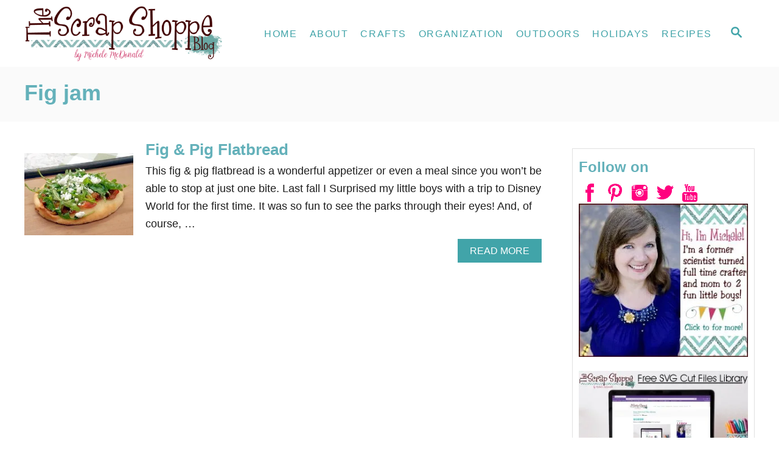

--- FILE ---
content_type: text/html; charset=UTF-8
request_url: https://www.thescrapshoppeblog.com/tag/fig-jam/
body_size: 12587
content:
<!DOCTYPE html><html lang="en-US" prefix="og: https://ogp.me/ns#">
	<head>
				<meta charset="UTF-8">
		<meta name="viewport" content="width=device-width, initial-scale=1.0">
		<meta http-equiv="X-UA-Compatible" content="ie=edge">
		
<!-- Search Engine Optimization by Rank Math - https://rankmath.com/ -->
<title>fig jam Archives - The Scrap Shoppe</title>
<meta name="robots" content="index, follow, max-snippet:-1, max-video-preview:-1, max-image-preview:large"/>
<link rel="canonical" href="https://www.thescrapshoppeblog.com/tag/fig-jam/" />
<meta property="og:locale" content="en_US" />
<meta property="og:type" content="article" />
<meta property="og:title" content="fig jam Archives - The Scrap Shoppe" />
<meta property="og:url" content="https://www.thescrapshoppeblog.com/tag/fig-jam/" />
<meta property="og:site_name" content="The Scrap Shoppe" />
<meta property="article:publisher" content="https://www.facebook.com/MMScrapShoppe" />
<meta name="twitter:card" content="summary_large_image" />
<meta name="twitter:title" content="fig jam Archives - The Scrap Shoppe" />
<meta name="twitter:site" content="@mmscrapshoppe" />
<meta name="twitter:label1" content="Posts" />
<meta name="twitter:data1" content="1" />
<script type="application/ld+json" class="rank-math-schema">{"@context":"https://schema.org","@graph":[{"@type":"Person","@id":"https://www.thescrapshoppeblog.com/#person","name":"Michele McDonald","sameAs":["https://www.facebook.com/MMScrapShoppe","https://twitter.com/mmscrapshoppe"],"image":{"@type":"ImageObject","@id":"https://www.thescrapshoppeblog.com/#logo","url":"https://www.thescrapshoppeblog.com/wp-content/uploads/2014/10/cropped-TheScrapShoppeBlog.jpg","contentUrl":"https://www.thescrapshoppeblog.com/wp-content/uploads/2014/10/cropped-TheScrapShoppeBlog.jpg","caption":"Michele McDonald","inLanguage":"en-US","width":"96","height":"96"}},{"@type":"WebSite","@id":"https://www.thescrapshoppeblog.com/#website","url":"https://www.thescrapshoppeblog.com","name":"Michele McDonald","publisher":{"@id":"https://www.thescrapshoppeblog.com/#person"},"inLanguage":"en-US"},{"@type":"CollectionPage","@id":"https://www.thescrapshoppeblog.com/tag/fig-jam/#webpage","url":"https://www.thescrapshoppeblog.com/tag/fig-jam/","name":"fig jam Archives - The Scrap Shoppe","isPartOf":{"@id":"https://www.thescrapshoppeblog.com/#website"},"inLanguage":"en-US"}]}</script>
<!-- /Rank Math WordPress SEO plugin -->

<link rel='dns-prefetch' href='//static.addtoany.com' />
<link rel='dns-prefetch' href='//scripts.mediavine.com' />
<link rel='dns-prefetch' href='//www.googletagmanager.com' />
<link rel="alternate" type="application/rss+xml" title="The Scrap Shoppe &raquo; Feed" href="https://www.thescrapshoppeblog.com/feed/" />
<link rel="alternate" type="application/rss+xml" title="The Scrap Shoppe &raquo; Comments Feed" href="https://www.thescrapshoppeblog.com/comments/feed/" />
<link rel="alternate" type="application/rss+xml" title="The Scrap Shoppe &raquo; fig jam Tag Feed" href="https://www.thescrapshoppeblog.com/tag/fig-jam/feed/" />
<style type="text/css" id="mv-trellis-custom-css">:root{--mv-trellis-color-link:var(--mv-trellis-color-primary);--mv-trellis-color-link-hover:var(--mv-trellis-color-secondary);--mv-trellis-font-body:system,BlinkMacSystemFont,-apple-system,".SFNSText-Regular","San Francisco","Roboto","Segoe UI","Helvetica Neue","Lucida Grande",sans-serif;--mv-trellis-font-heading:"Century Gothic",CenturyGothic,AppleGothic,sans-serif;--mv-trellis-font-size-ex-sm:0.750375rem;--mv-trellis-font-size-sm:0.984375rem;--mv-trellis-font-size:1.125rem;--mv-trellis-font-size-lg:1.265625rem;--mv-trellis-color-primary:#41A4A9;--mv-trellis-color-secondary:#ff49b7;--mv-trellis-max-logo-size:100px;--mv-trellis-gutter-small:5px;--mv-trellis-gutter:10px;--mv-trellis-gutter-double:20px;--mv-trellis-gutter-large:25px;--mv-trellis-color-background-accent:#fafafa;--mv-trellis-h1-font-color:#64b1ba;--mv-trellis-h1-font-size:2.25rem;--mv-trellis-heading-font-color:#64b1ba;}</style>
<link rel='stylesheet' id='wp-block-library-css' href='https://www.thescrapshoppeblog.com/wp-includes/css/dist/block-library/style.min.css?ver=0a5132168d286c9498ef2a4b19a7739e' type='text/css' media='all' />
<style id='rank-math-toc-block-style-inline-css' type='text/css'>
.wp-block-rank-math-toc-block nav ol{counter-reset:item}.wp-block-rank-math-toc-block nav ol li{display:block}.wp-block-rank-math-toc-block nav ol li:before{content:counters(item, ".") ". ";counter-increment:item}

</style>
<link rel='stylesheet' id='classic-theme-styles-css' href='https://www.thescrapshoppeblog.com/wp-includes/css/classic-themes.min.css?ver=1' type='text/css' media='all' />
<style id='global-styles-inline-css' type='text/css'>
body{--wp--preset--color--black: #000000;--wp--preset--color--cyan-bluish-gray: #abb8c3;--wp--preset--color--white: #ffffff;--wp--preset--color--pale-pink: #f78da7;--wp--preset--color--vivid-red: #cf2e2e;--wp--preset--color--luminous-vivid-orange: #ff6900;--wp--preset--color--luminous-vivid-amber: #fcb900;--wp--preset--color--light-green-cyan: #7bdcb5;--wp--preset--color--vivid-green-cyan: #00d084;--wp--preset--color--pale-cyan-blue: #8ed1fc;--wp--preset--color--vivid-cyan-blue: #0693e3;--wp--preset--color--vivid-purple: #9b51e0;--wp--preset--gradient--vivid-cyan-blue-to-vivid-purple: linear-gradient(135deg,rgba(6,147,227,1) 0%,rgb(155,81,224) 100%);--wp--preset--gradient--light-green-cyan-to-vivid-green-cyan: linear-gradient(135deg,rgb(122,220,180) 0%,rgb(0,208,130) 100%);--wp--preset--gradient--luminous-vivid-amber-to-luminous-vivid-orange: linear-gradient(135deg,rgba(252,185,0,1) 0%,rgba(255,105,0,1) 100%);--wp--preset--gradient--luminous-vivid-orange-to-vivid-red: linear-gradient(135deg,rgba(255,105,0,1) 0%,rgb(207,46,46) 100%);--wp--preset--gradient--very-light-gray-to-cyan-bluish-gray: linear-gradient(135deg,rgb(238,238,238) 0%,rgb(169,184,195) 100%);--wp--preset--gradient--cool-to-warm-spectrum: linear-gradient(135deg,rgb(74,234,220) 0%,rgb(151,120,209) 20%,rgb(207,42,186) 40%,rgb(238,44,130) 60%,rgb(251,105,98) 80%,rgb(254,248,76) 100%);--wp--preset--gradient--blush-light-purple: linear-gradient(135deg,rgb(255,206,236) 0%,rgb(152,150,240) 100%);--wp--preset--gradient--blush-bordeaux: linear-gradient(135deg,rgb(254,205,165) 0%,rgb(254,45,45) 50%,rgb(107,0,62) 100%);--wp--preset--gradient--luminous-dusk: linear-gradient(135deg,rgb(255,203,112) 0%,rgb(199,81,192) 50%,rgb(65,88,208) 100%);--wp--preset--gradient--pale-ocean: linear-gradient(135deg,rgb(255,245,203) 0%,rgb(182,227,212) 50%,rgb(51,167,181) 100%);--wp--preset--gradient--electric-grass: linear-gradient(135deg,rgb(202,248,128) 0%,rgb(113,206,126) 100%);--wp--preset--gradient--midnight: linear-gradient(135deg,rgb(2,3,129) 0%,rgb(40,116,252) 100%);--wp--preset--duotone--dark-grayscale: url('#wp-duotone-dark-grayscale');--wp--preset--duotone--grayscale: url('#wp-duotone-grayscale');--wp--preset--duotone--purple-yellow: url('#wp-duotone-purple-yellow');--wp--preset--duotone--blue-red: url('#wp-duotone-blue-red');--wp--preset--duotone--midnight: url('#wp-duotone-midnight');--wp--preset--duotone--magenta-yellow: url('#wp-duotone-magenta-yellow');--wp--preset--duotone--purple-green: url('#wp-duotone-purple-green');--wp--preset--duotone--blue-orange: url('#wp-duotone-blue-orange');--wp--preset--font-size--small: 13px;--wp--preset--font-size--medium: 20px;--wp--preset--font-size--large: 36px;--wp--preset--font-size--x-large: 42px;--wp--preset--spacing--20: 0.44rem;--wp--preset--spacing--30: 0.67rem;--wp--preset--spacing--40: 1rem;--wp--preset--spacing--50: 1.5rem;--wp--preset--spacing--60: 2.25rem;--wp--preset--spacing--70: 3.38rem;--wp--preset--spacing--80: 5.06rem;}:where(.is-layout-flex){gap: 0.5em;}body .is-layout-flow > .alignleft{float: left;margin-inline-start: 0;margin-inline-end: 2em;}body .is-layout-flow > .alignright{float: right;margin-inline-start: 2em;margin-inline-end: 0;}body .is-layout-flow > .aligncenter{margin-left: auto !important;margin-right: auto !important;}body .is-layout-constrained > .alignleft{float: left;margin-inline-start: 0;margin-inline-end: 2em;}body .is-layout-constrained > .alignright{float: right;margin-inline-start: 2em;margin-inline-end: 0;}body .is-layout-constrained > .aligncenter{margin-left: auto !important;margin-right: auto !important;}body .is-layout-constrained > :where(:not(.alignleft):not(.alignright):not(.alignfull)){max-width: var(--wp--style--global--content-size);margin-left: auto !important;margin-right: auto !important;}body .is-layout-constrained > .alignwide{max-width: var(--wp--style--global--wide-size);}body .is-layout-flex{display: flex;}body .is-layout-flex{flex-wrap: wrap;align-items: center;}body .is-layout-flex > *{margin: 0;}:where(.wp-block-columns.is-layout-flex){gap: 2em;}.has-black-color{color: var(--wp--preset--color--black) !important;}.has-cyan-bluish-gray-color{color: var(--wp--preset--color--cyan-bluish-gray) !important;}.has-white-color{color: var(--wp--preset--color--white) !important;}.has-pale-pink-color{color: var(--wp--preset--color--pale-pink) !important;}.has-vivid-red-color{color: var(--wp--preset--color--vivid-red) !important;}.has-luminous-vivid-orange-color{color: var(--wp--preset--color--luminous-vivid-orange) !important;}.has-luminous-vivid-amber-color{color: var(--wp--preset--color--luminous-vivid-amber) !important;}.has-light-green-cyan-color{color: var(--wp--preset--color--light-green-cyan) !important;}.has-vivid-green-cyan-color{color: var(--wp--preset--color--vivid-green-cyan) !important;}.has-pale-cyan-blue-color{color: var(--wp--preset--color--pale-cyan-blue) !important;}.has-vivid-cyan-blue-color{color: var(--wp--preset--color--vivid-cyan-blue) !important;}.has-vivid-purple-color{color: var(--wp--preset--color--vivid-purple) !important;}.has-black-background-color{background-color: var(--wp--preset--color--black) !important;}.has-cyan-bluish-gray-background-color{background-color: var(--wp--preset--color--cyan-bluish-gray) !important;}.has-white-background-color{background-color: var(--wp--preset--color--white) !important;}.has-pale-pink-background-color{background-color: var(--wp--preset--color--pale-pink) !important;}.has-vivid-red-background-color{background-color: var(--wp--preset--color--vivid-red) !important;}.has-luminous-vivid-orange-background-color{background-color: var(--wp--preset--color--luminous-vivid-orange) !important;}.has-luminous-vivid-amber-background-color{background-color: var(--wp--preset--color--luminous-vivid-amber) !important;}.has-light-green-cyan-background-color{background-color: var(--wp--preset--color--light-green-cyan) !important;}.has-vivid-green-cyan-background-color{background-color: var(--wp--preset--color--vivid-green-cyan) !important;}.has-pale-cyan-blue-background-color{background-color: var(--wp--preset--color--pale-cyan-blue) !important;}.has-vivid-cyan-blue-background-color{background-color: var(--wp--preset--color--vivid-cyan-blue) !important;}.has-vivid-purple-background-color{background-color: var(--wp--preset--color--vivid-purple) !important;}.has-black-border-color{border-color: var(--wp--preset--color--black) !important;}.has-cyan-bluish-gray-border-color{border-color: var(--wp--preset--color--cyan-bluish-gray) !important;}.has-white-border-color{border-color: var(--wp--preset--color--white) !important;}.has-pale-pink-border-color{border-color: var(--wp--preset--color--pale-pink) !important;}.has-vivid-red-border-color{border-color: var(--wp--preset--color--vivid-red) !important;}.has-luminous-vivid-orange-border-color{border-color: var(--wp--preset--color--luminous-vivid-orange) !important;}.has-luminous-vivid-amber-border-color{border-color: var(--wp--preset--color--luminous-vivid-amber) !important;}.has-light-green-cyan-border-color{border-color: var(--wp--preset--color--light-green-cyan) !important;}.has-vivid-green-cyan-border-color{border-color: var(--wp--preset--color--vivid-green-cyan) !important;}.has-pale-cyan-blue-border-color{border-color: var(--wp--preset--color--pale-cyan-blue) !important;}.has-vivid-cyan-blue-border-color{border-color: var(--wp--preset--color--vivid-cyan-blue) !important;}.has-vivid-purple-border-color{border-color: var(--wp--preset--color--vivid-purple) !important;}.has-vivid-cyan-blue-to-vivid-purple-gradient-background{background: var(--wp--preset--gradient--vivid-cyan-blue-to-vivid-purple) !important;}.has-light-green-cyan-to-vivid-green-cyan-gradient-background{background: var(--wp--preset--gradient--light-green-cyan-to-vivid-green-cyan) !important;}.has-luminous-vivid-amber-to-luminous-vivid-orange-gradient-background{background: var(--wp--preset--gradient--luminous-vivid-amber-to-luminous-vivid-orange) !important;}.has-luminous-vivid-orange-to-vivid-red-gradient-background{background: var(--wp--preset--gradient--luminous-vivid-orange-to-vivid-red) !important;}.has-very-light-gray-to-cyan-bluish-gray-gradient-background{background: var(--wp--preset--gradient--very-light-gray-to-cyan-bluish-gray) !important;}.has-cool-to-warm-spectrum-gradient-background{background: var(--wp--preset--gradient--cool-to-warm-spectrum) !important;}.has-blush-light-purple-gradient-background{background: var(--wp--preset--gradient--blush-light-purple) !important;}.has-blush-bordeaux-gradient-background{background: var(--wp--preset--gradient--blush-bordeaux) !important;}.has-luminous-dusk-gradient-background{background: var(--wp--preset--gradient--luminous-dusk) !important;}.has-pale-ocean-gradient-background{background: var(--wp--preset--gradient--pale-ocean) !important;}.has-electric-grass-gradient-background{background: var(--wp--preset--gradient--electric-grass) !important;}.has-midnight-gradient-background{background: var(--wp--preset--gradient--midnight) !important;}.has-small-font-size{font-size: var(--wp--preset--font-size--small) !important;}.has-medium-font-size{font-size: var(--wp--preset--font-size--medium) !important;}.has-large-font-size{font-size: var(--wp--preset--font-size--large) !important;}.has-x-large-font-size{font-size: var(--wp--preset--font-size--x-large) !important;}
.wp-block-navigation a:where(:not(.wp-element-button)){color: inherit;}
:where(.wp-block-columns.is-layout-flex){gap: 2em;}
.wp-block-pullquote{font-size: 1.5em;line-height: 1.6;}
</style>
<link rel='stylesheet' id='wsl-widget-css' href='https://www.thescrapshoppeblog.com/wp-content/plugins/wordpress-social-login/assets/css/style.css?ver=0a5132168d286c9498ef2a4b19a7739e' type='text/css' media='all' />
<link rel='stylesheet' id='addtoany-css' href='https://www.thescrapshoppeblog.com/wp-content/plugins/add-to-any/addtoany.min.css?ver=1.16' type='text/css' media='all' />
<link rel='stylesheet' id='mv-trellis-css' href='https://www.thescrapshoppeblog.com/wp-content/themes/mediavine-trellis/assets/dist/main.0.18.1.css?ver=0.18.1' type='text/css' media='all' />
				<script id="mv-trellis-localModel" data-cfasync="false">
					window.$adManagementConfig = window.$adManagementConfig || {};
					window.$adManagementConfig.web = window.$adManagementConfig.web || {};
					window.$adManagementConfig.web.localModel = {"optimize_mobile_pagespeed":true,"optimize_desktop_pagespeed":true,"content_selector":".mvt-content","footer_selector":"footer.footer","content_selector_mobile":".mvt-content","comments_selector":"","sidebar_atf_selector":".sidebar-primary .widget-container:nth-last-child(3)","sidebar_atf_position":"afterend","sidebar_btf_selector":".mv-sticky-slot","sidebar_btf_position":"beforeend","content_stop_selector":"","sidebar_btf_stop_selector":"footer.footer","custom_css":"","ad_box":true,"sidebar_minimum_width":"1135","native_html_templates":{"feed":"<aside class=\"mv-trellis-native-ad-feed\"><div class=\"native-ad-image\" style=\"min-height:300px;min-width:300px;\"><div style=\"display: none;\" data-native-size=\"[300, 250]\" data-native-type=\"video\"><\/div><div style=\"width:300px;height:300px;\" data-native-size=\"[300,300]\" data-native-type=\"image\"><\/div><\/div><div class=\"native-content\"><img class=\"native-icon\" data-native-type=\"icon\" style=\"max-height: 50px; width: auto;\"><h2 data-native-len=\"80\" data-native-d-len=\"120\" data-native-type=\"title\"><\/h2><div data-native-len=\"140\" data-native-d-len=\"340\" data-native-type=\"body\"><\/div><div class=\"cta-container\"><div data-native-type=\"sponsoredBy\"><\/div><a rel=\"nonopener sponsor\" data-native-type=\"clickUrl\" class=\"button article-read-more\"><span data-native-type=\"cta\"><\/span><\/a><\/div><\/div><\/aside>","content":"<aside class=\"mv-trellis-native-ad-content\"><div class=\"native-ad-image\"><div style=\"display: none;\" data-native-size=\"[300, 250]\" data-native-type=\"video\"><\/div><div data-native-size=\"[300,300]\" data-native-type=\"image\"><\/div><\/div><div class=\"native-content\"><img class=\"native-icon\" data-native-type=\"icon\" style=\"max-height: 50px; width: auto;\"><h2 data-native-len=\"80\" data-native-d-len=\"120\" data-native-type=\"title\"><\/h2><div data-native-len=\"140\" data-native-d-len=\"340\" data-native-type=\"body\"><\/div><div class=\"cta-container\"><div data-native-type=\"sponsoredBy\"><\/div><a data-native-type=\"clickUrl\" class=\"button article-read-more\"><span data-native-type=\"cta\"><\/span><\/a><\/div><\/div><\/aside>","sidebar":"<aside class=\"mv-trellis-native-ad-sidebar\"><div class=\"native-ad-image\"><div style=\"display: none;\" data-native-size=\"[300, 250]\" data-native-type=\"video\"><\/div><div data-native-size=\"[300,300]\" data-native-type=\"image\"><\/div><\/div><img class=\"native-icon\" data-native-type=\"icon\" style=\"max-height: 50px; width: auto;\"><h3 data-native-len=\"80\"><a rel=\"nonopener sponsor\" data-native-type=\"title\"><\/a><\/h3><div data-native-len=\"140\" data-native-d-len=\"340\" data-native-type=\"body\"><\/div><div data-native-type=\"sponsoredBy\"><\/div><a data-native-type=\"clickUrl\" class=\"button article-read-more\"><span data-native-type=\"cta\"><\/span><\/a><\/aside>","sticky_sidebar":"<aside class=\"mv-trellis-native-ad-sticky-sidebar\"><div class=\"native-ad-image\"><div style=\"display: none;\" data-native-size=\"[300, 250]\" data-native-type=\"video\"><\/div><div data-native-size=\"[300,300]\" data-native-type=\"image\"><\/div><\/div><img class=\"native-icon\" data-native-type=\"icon\" style=\"max-height: 50px; width: auto;\"><h3 data-native-len=\"80\" data-native-type=\"title\"><\/h3><div data-native-len=\"140\" data-native-d-len=\"340\" data-native-type=\"body\"><\/div><div data-native-type=\"sponsoredBy\"><\/div><a data-native-type=\"clickUrl\" class=\"button article-read-more\"><span data-native-type=\"cta\"><\/span><\/a><\/aside>","adhesion":"<aside class=\"mv-trellis-native-ad-adhesion\"><div data-native-size=\"[100,100]\" data-native-type=\"image\"><\/div><div class=\"native-content\"><img class=\"native-icon\" data-native-type=\"icon\" style=\"max-height: 50px; width: auto;\"><div data-native-type=\"sponsoredBy\"><\/div><h6 data-native-len=\"80\" data-native-d-len=\"120\" data-native-type=\"title\"><\/h6><\/div><div class=\"cta-container\"><a class=\"button article-read-more\" data-native-type=\"clickUrl\"><span data-native-type=\"cta\"><\/span><\/a><\/div><\/aside>"}};
				</script>
			<script type='text/javascript' id='addtoany-core-js-before'>
window.a2a_config=window.a2a_config||{};a2a_config.callbacks=[];a2a_config.overlays=[];a2a_config.templates={};
a2a_config.icon_color="#3bc2cc";
a2a_config.templates = {
    twitter: "${title} ${link} by @mmscrapshoppe"

};

a2a_config.overlays.push({
    services: ['pinterest']
	
});
</script>
<script type='text/javascript' defer src='https://static.addtoany.com/menu/page.js' id='addtoany-core-js'></script>
<script type='text/javascript' src='https://www.thescrapshoppeblog.com/wp-includes/js/jquery/jquery.min.js?ver=3.6.1' id='jquery-core-js'></script>
<script type='text/javascript' src='https://www.thescrapshoppeblog.com/wp-includes/js/jquery/jquery-migrate.min.js?ver=3.3.2' id='jquery-migrate-js'></script>
<script type='text/javascript' defer src='https://www.thescrapshoppeblog.com/wp-content/plugins/add-to-any/addtoany.min.js?ver=1.1' id='addtoany-jquery-js'></script>
<script type='text/javascript' async="async" fetchpriority="high" data-noptimize="1" data-cfasync="false" src='https://scripts.mediavine.com/tags/the-scrap-shoppe.js?ver=0a5132168d286c9498ef2a4b19a7739e' id='mv-script-wrapper-js'></script>
<script type="text/javascript" id="ga/js-js" class="mv-trellis-script" src="https://www.googletagmanager.com/gtag/js?id=UA-26146306-1" defer data-noptimize data-handle="ga/js"></script>
<script type="text/javascript" id="mv-trellis-images/intersection-observer-js" class="mv-trellis-script" src="https://www.thescrapshoppeblog.com/wp-content/plugins/mediavine-trellis-images/assets/dist/IO.0.7.1.js?ver=0.7.1" defer data-noptimize data-handle="mv-trellis-images/intersection-observer"></script>
<script type="text/javascript" id="mv-trellis-images/webp-check-js" class="mv-trellis-script" src="https://www.thescrapshoppeblog.com/wp-content/mvt-js/1/6a76c27036f54bb48ed9bc3294c5d172.min.js" defer data-noptimize data-handle="mv-trellis-images/webp-check"></script>
<link rel="https://api.w.org/" href="https://www.thescrapshoppeblog.com/wp-json/" /><link rel="alternate" type="application/json" href="https://www.thescrapshoppeblog.com/wp-json/wp/v2/tags/13252" /><link rel="EditURI" type="application/rsd+xml" title="RSD" href="https://www.thescrapshoppeblog.com/xmlrpc.php?rsd" />
		<style>
			:root {
				--mv-create-radius: 0;
			}
		</style>
		<style type="text/css" id="mv-trellis-native-ads-css">:root{--mv-trellis-color-native-ad-background: var(--mv-trellis-color-background-accent,#fafafa);}[class*="mv-trellis-native-ad"]{display:flex;flex-direction:column;text-align:center;align-items:center;padding:10px;margin:15px 0;border-top:1px solid #eee;border-bottom:1px solid #eee;background-color:var(--mv-trellis-color-native-ad-background,#fafafa)}[class*="mv-trellis-native-ad"] [data-native-type="image"]{background-repeat:no-repeat;background-size:cover;background-position:center center;}[class*="mv-trellis-native-ad"] [data-native-type="sponsoredBy"]{font-size:0.875rem;text-decoration:none;transition:color .3s ease-in-out,background-color .3s ease-in-out;}[class*="mv-trellis-native-ad"] [data-native-type="title"]{line-height:1;margin:10px 0;max-width:100%;text-decoration:none;transition:color .3s ease-in-out,background-color .3s ease-in-out;}[class*="mv-trellis-native-ad"] [data-native-type="title"],[class*="mv-trellis-native-ad"] [data-native-type="sponsoredBy"]{color:var(--mv-trellis-color-link)}[class*="mv-trellis-native-ad"] [data-native-type="title"]:hover,[class*="mv-trellis-native-ad"] [data-native-type="sponsoredBy"]:hover{color:var(--mv-trellis-color-link-hover)}[class*="mv-trellis-native-ad"] [data-native-type="body"]{max-width:100%;}[class*="mv-trellis-native-ad"] .article-read-more{display:inline-block;font-size:0.875rem;line-height:1.25;margin-left:0px;margin-top:10px;padding:10px 20px;text-align:right;text-decoration:none;text-transform:uppercase;}@media only screen and (min-width:600px){.mv-trellis-native-ad-feed,.mv-trellis-native-ad-content{flex-direction:row;padding:0;text-align:left;}.mv-trellis-native-ad-feed .native-content,.mv-trellis-native-ad-content{padding:10px}}.mv-trellis-native-ad-feed [data-native-type="image"]{max-width:100%;height:auto;}.mv-trellis-native-ad-feed .cta-container,.mv-trellis-native-ad-content .cta-container{display:flex;flex-direction:column;align-items:center;}@media only screen and (min-width:600px){.mv-trellis-native-ad-feed .cta-container,.mv-trellis-native-ad-content .cta-container{flex-direction:row;align-items: flex-end;justify-content:space-between;}}@media only screen and (min-width:600px){.mv-trellis-native-ad-content{padding:0;}.mv-trellis-native-ad-content .native-content{max-width:calc(100% - 300px);padding:15px;}}.mv-trellis-native-ad-content [data-native-type="image"]{height:300px;max-width:100%;width:300px;}.mv-trellis-native-ad-sticky-sidebar,.mv-trellis-native-ad-sidebar{font-size:var(--mv-trellis-font-size-sm,0.875rem);margin:20px 0;max-width:300px;padding:0 0 var(--mv-trellis-gutter,20px);}.mv-trellis-native-ad-sticky-sidebar [data-native-type="image"],.mv-trellis-native-ad-sticky-sidebar [data-native-type="image"]{height:300px;margin:0 auto;max-width:100%;width:300px;}.mv-trellis-native-ad-sticky-sidebar [data-native-type="body"]{padding:0 var(--mv-trellis-gutter,20px);}.mv-trellis-native-ad-sticky-sidebar [data-native-type="sponsoredBy"],.mv-trellis-native-ad-sticky-sidebar [data-native-type="sponsoredBy"]{display:inline-block}.mv-trellis-native-ad-sticky-sidebar h3,.mv-trellis-native-ad-sidebar h3 [data-native-type="title"]{margin:15px auto;width:300px;}.mv-trellis-native-ad-adhesion{background-color:transparent;flex-direction:row;height:90px;margin:0;padding:0 20px;}.mv-trellis-native-ad-adhesion [data-native-type="image"]{height:120px;margin:0 auto;max-width:100%;transform:translateY(-20px);width:120px;}.mv-trellis-native-ad-adhesion [data-native-type="sponsoredBy"],.mv-trellis-native-ad-adhesion  .article-read-more{font-size:0.75rem;}.mv-trellis-native-ad-adhesion [data-native-type="title"]{font-size:1rem;}.mv-trellis-native-ad-adhesion .native-content{display:flex;flex-direction:column;justify-content:center;padding:0 10px;text-align:left;}.mv-trellis-native-ad-adhesion .cta-container{display:flex;align-items:center;}</style>			<meta name="theme-color" content="#243746"/>
			<link rel="manifest" href="https://www.thescrapshoppeblog.com/manifest">
		<link rel="icon" href="https://www.thescrapshoppeblog.com/wp-content/uploads/2018/04/cropped-site-icon-5-32x32.jpg" sizes="32x32" />
<link rel="icon" href="https://www.thescrapshoppeblog.com/wp-content/uploads/2018/04/cropped-site-icon-5-192x192.jpg" sizes="192x192" />
<link rel="apple-touch-icon" href="https://www.thescrapshoppeblog.com/wp-content/uploads/2018/04/cropped-site-icon-5-180x180.jpg" />
<meta name="msapplication-TileImage" content="https://www.thescrapshoppeblog.com/wp-content/uploads/2018/04/cropped-site-icon-5-270x270.jpg" />
		<style type="text/css" id="wp-custom-css">
			/* Revert Sidebar to Pre 0.15.0 Position - Trellis Framework */
@media only screen and (min-width: 1135px) {
.blog:not(.paged) .sidebar {
margin-top: 350px;
}
.blog:not(.paged) .featured-hero-excerpt {
margin-right: -50vw;
max-width: 728px;
}
.blog:not(.paged) .featured-hero-container {
padding: calc(10px + var(--mv-trellis-gutter-large,50px)) 0;
}
}
/* END Revert Sidebar to Pre 0.15.0 Position - Trellis Framework */
.sidebar.sidebar-primary a img {
    margin: 0 auto;
}		</style>
					</head>
	<body data-rsssl=1 class="archive tag tag-fig-jam tag-13252 mvt-no-js mediavine-trellis">
		<svg xmlns="http://www.w3.org/2000/svg" viewBox="0 0 0 0" width="0" height="0" focusable="false" role="none" style="visibility: hidden; position: absolute; left: -9999px; overflow: hidden;" ><defs><filter id="wp-duotone-dark-grayscale"><feColorMatrix color-interpolation-filters="sRGB" type="matrix" values=" .299 .587 .114 0 0 .299 .587 .114 0 0 .299 .587 .114 0 0 .299 .587 .114 0 0 " /><feComponentTransfer color-interpolation-filters="sRGB" ><feFuncR type="table" tableValues="0 0.49803921568627" /><feFuncG type="table" tableValues="0 0.49803921568627" /><feFuncB type="table" tableValues="0 0.49803921568627" /><feFuncA type="table" tableValues="1 1" /></feComponentTransfer><feComposite in2="SourceGraphic" operator="in" /></filter></defs></svg><svg xmlns="http://www.w3.org/2000/svg" viewBox="0 0 0 0" width="0" height="0" focusable="false" role="none" style="visibility: hidden; position: absolute; left: -9999px; overflow: hidden;" ><defs><filter id="wp-duotone-grayscale"><feColorMatrix color-interpolation-filters="sRGB" type="matrix" values=" .299 .587 .114 0 0 .299 .587 .114 0 0 .299 .587 .114 0 0 .299 .587 .114 0 0 " /><feComponentTransfer color-interpolation-filters="sRGB" ><feFuncR type="table" tableValues="0 1" /><feFuncG type="table" tableValues="0 1" /><feFuncB type="table" tableValues="0 1" /><feFuncA type="table" tableValues="1 1" /></feComponentTransfer><feComposite in2="SourceGraphic" operator="in" /></filter></defs></svg><svg xmlns="http://www.w3.org/2000/svg" viewBox="0 0 0 0" width="0" height="0" focusable="false" role="none" style="visibility: hidden; position: absolute; left: -9999px; overflow: hidden;" ><defs><filter id="wp-duotone-purple-yellow"><feColorMatrix color-interpolation-filters="sRGB" type="matrix" values=" .299 .587 .114 0 0 .299 .587 .114 0 0 .299 .587 .114 0 0 .299 .587 .114 0 0 " /><feComponentTransfer color-interpolation-filters="sRGB" ><feFuncR type="table" tableValues="0.54901960784314 0.98823529411765" /><feFuncG type="table" tableValues="0 1" /><feFuncB type="table" tableValues="0.71764705882353 0.25490196078431" /><feFuncA type="table" tableValues="1 1" /></feComponentTransfer><feComposite in2="SourceGraphic" operator="in" /></filter></defs></svg><svg xmlns="http://www.w3.org/2000/svg" viewBox="0 0 0 0" width="0" height="0" focusable="false" role="none" style="visibility: hidden; position: absolute; left: -9999px; overflow: hidden;" ><defs><filter id="wp-duotone-blue-red"><feColorMatrix color-interpolation-filters="sRGB" type="matrix" values=" .299 .587 .114 0 0 .299 .587 .114 0 0 .299 .587 .114 0 0 .299 .587 .114 0 0 " /><feComponentTransfer color-interpolation-filters="sRGB" ><feFuncR type="table" tableValues="0 1" /><feFuncG type="table" tableValues="0 0.27843137254902" /><feFuncB type="table" tableValues="0.5921568627451 0.27843137254902" /><feFuncA type="table" tableValues="1 1" /></feComponentTransfer><feComposite in2="SourceGraphic" operator="in" /></filter></defs></svg><svg xmlns="http://www.w3.org/2000/svg" viewBox="0 0 0 0" width="0" height="0" focusable="false" role="none" style="visibility: hidden; position: absolute; left: -9999px; overflow: hidden;" ><defs><filter id="wp-duotone-midnight"><feColorMatrix color-interpolation-filters="sRGB" type="matrix" values=" .299 .587 .114 0 0 .299 .587 .114 0 0 .299 .587 .114 0 0 .299 .587 .114 0 0 " /><feComponentTransfer color-interpolation-filters="sRGB" ><feFuncR type="table" tableValues="0 0" /><feFuncG type="table" tableValues="0 0.64705882352941" /><feFuncB type="table" tableValues="0 1" /><feFuncA type="table" tableValues="1 1" /></feComponentTransfer><feComposite in2="SourceGraphic" operator="in" /></filter></defs></svg><svg xmlns="http://www.w3.org/2000/svg" viewBox="0 0 0 0" width="0" height="0" focusable="false" role="none" style="visibility: hidden; position: absolute; left: -9999px; overflow: hidden;" ><defs><filter id="wp-duotone-magenta-yellow"><feColorMatrix color-interpolation-filters="sRGB" type="matrix" values=" .299 .587 .114 0 0 .299 .587 .114 0 0 .299 .587 .114 0 0 .299 .587 .114 0 0 " /><feComponentTransfer color-interpolation-filters="sRGB" ><feFuncR type="table" tableValues="0.78039215686275 1" /><feFuncG type="table" tableValues="0 0.94901960784314" /><feFuncB type="table" tableValues="0.35294117647059 0.47058823529412" /><feFuncA type="table" tableValues="1 1" /></feComponentTransfer><feComposite in2="SourceGraphic" operator="in" /></filter></defs></svg><svg xmlns="http://www.w3.org/2000/svg" viewBox="0 0 0 0" width="0" height="0" focusable="false" role="none" style="visibility: hidden; position: absolute; left: -9999px; overflow: hidden;" ><defs><filter id="wp-duotone-purple-green"><feColorMatrix color-interpolation-filters="sRGB" type="matrix" values=" .299 .587 .114 0 0 .299 .587 .114 0 0 .299 .587 .114 0 0 .299 .587 .114 0 0 " /><feComponentTransfer color-interpolation-filters="sRGB" ><feFuncR type="table" tableValues="0.65098039215686 0.40392156862745" /><feFuncG type="table" tableValues="0 1" /><feFuncB type="table" tableValues="0.44705882352941 0.4" /><feFuncA type="table" tableValues="1 1" /></feComponentTransfer><feComposite in2="SourceGraphic" operator="in" /></filter></defs></svg><svg xmlns="http://www.w3.org/2000/svg" viewBox="0 0 0 0" width="0" height="0" focusable="false" role="none" style="visibility: hidden; position: absolute; left: -9999px; overflow: hidden;" ><defs><filter id="wp-duotone-blue-orange"><feColorMatrix color-interpolation-filters="sRGB" type="matrix" values=" .299 .587 .114 0 0 .299 .587 .114 0 0 .299 .587 .114 0 0 .299 .587 .114 0 0 " /><feComponentTransfer color-interpolation-filters="sRGB" ><feFuncR type="table" tableValues="0.098039215686275 1" /><feFuncG type="table" tableValues="0 0.66274509803922" /><feFuncB type="table" tableValues="0.84705882352941 0.41960784313725" /><feFuncA type="table" tableValues="1 1" /></feComponentTransfer><feComposite in2="SourceGraphic" operator="in" /></filter></defs></svg>		<a href="#content" class="screen-reader-text">Skip to Content</a>

		<div class="before-content">
						<header class="header">
	<div class="wrapper wrapper-header">
				<div class="header-container">
			<button class="search-toggle">
	<span class="screen-reader-text">Search</span>
	<svg version="1.1" xmlns="http://www.w3.org/2000/svg" height="24" width="24" viewBox="0 0 12 12" class="magnifying-glass">
		<path d="M10.37 9.474L7.994 7.1l-.17-.1a3.45 3.45 0 0 0 .644-2.01A3.478 3.478 0 1 0 4.99 8.47c.75 0 1.442-.24 2.01-.648l.098.17 2.375 2.373c.19.188.543.142.79-.105s.293-.6.104-.79zm-5.38-2.27a2.21 2.21 0 1 1 2.21-2.21A2.21 2.21 0 0 1 4.99 7.21z"></path>
	</svg>
</button>
<div id="search-container">
	<form role="search" method="get" class="searchform" action="https://www.thescrapshoppeblog.com/">
	<label>
		<span class="screen-reader-text">Search for:</span>
		<input type="search" class="search-field"
			placeholder="Enter search keywords"
			value="" name="s"
			title="Search for:" />
	</label>
	<input type="submit" class="search-submit" value="Search" />
</form>
	<button class="search-close">
		<span class="screen-reader-text">Close Search</span>
		&times;
	</button>
</div>
			<a href="https://www.thescrapshoppeblog.com/" title="The Scrap Shoppe" class="header-logo"><picture><img src="https://www.thescrapshoppeblog.com/wp-content/uploads/2021/12/header2-e1638484322249.png" class="size-full size-ratio-full wp-image-14538 header-logo-img ggnoads" alt="The Scrap Shoppe" data-pin-nopin="true" height="141" width="500"></picture></a>			<div class="nav">
	<div class="wrapper nav-wrapper">
						<button class="nav-toggle" aria-label="Menu"><svg xmlns="http://www.w3.org/2000/svg" viewBox="0 0 32 32" width="32px" height="32px">
	<path d="M4,10h24c1.104,0,2-0.896,2-2s-0.896-2-2-2H4C2.896,6,2,6.896,2,8S2.896,10,4,10z M28,14H4c-1.104,0-2,0.896-2,2  s0.896,2,2,2h24c1.104,0,2-0.896,2-2S29.104,14,28,14z M28,22H4c-1.104,0-2,0.896-2,2s0.896,2,2,2h24c1.104,0,2-0.896,2-2  S29.104,22,28,22z"></path>
</svg>
</button>
				<nav id="primary-nav" class="nav-container nav-closed"><ul id="menu-header-menu" class="nav-list"><li id="menu-item-122" class="home menu-item menu-item-type-custom menu-item-object-custom menu-item-home menu-item-122"><a href="https://www.thescrapshoppeblog.com/"><span>Home</span></a></li>
<li id="menu-item-121" class="menu-item menu-item-type-custom menu-item-object-custom menu-item-has-children menu-item-121"><a href="#"><span>About</span><span class="toggle-sub-menu"><svg class="icon-arrow-down" width="6" height="4" viewBox="0 0 6 4" fill="none" xmlns="http://www.w3.org/2000/svg"><path fill-rule="evenodd" clip-rule="evenodd" d="M3 3.5L0 0L6 0L3 3.5Z" fill="#41A4A9"></path></svg></span></a>
<ul class="sub-menu">
	<li id="menu-item-123" class="menu-item menu-item-type-post_type menu-item-object-page menu-item-123"><a href="https://www.thescrapshoppeblog.com/about-me-2/">About Me</a></li>
	<li id="menu-item-131" class="menu-item menu-item-type-post_type menu-item-object-page menu-item-131"><a href="https://www.thescrapshoppeblog.com/t-shirts/">T-Shirts</a></li>
	<li id="menu-item-124" class="menu-item menu-item-type-post_type menu-item-object-page menu-item-124"><a href="https://www.thescrapshoppeblog.com/disclosure/">Disclosure</a></li>
	<li id="menu-item-11337" class="menu-item menu-item-type-post_type menu-item-object-page menu-item-privacy-policy menu-item-11337"><a href="https://www.thescrapshoppeblog.com/privacy-policy/">Privacy Policy</a></li>
</ul>
</li>
<li id="menu-item-1375" class="menu-item menu-item-type-custom menu-item-object-custom menu-item-has-children menu-item-1375"><a href="https://www.thescrapshoppeblog.com/project-gallery"><span>Crafts</span><span class="toggle-sub-menu"><svg class="icon-arrow-down" width="6" height="4" viewBox="0 0 6 4" fill="none" xmlns="http://www.w3.org/2000/svg"><path fill-rule="evenodd" clip-rule="evenodd" d="M3 3.5L0 0L6 0L3 3.5Z" fill="#41A4A9"></path></svg></span></a>
<ul class="sub-menu">
	<li id="menu-item-16422" class="menu-item menu-item-type-taxonomy menu-item-object-category menu-item-16422"><a href="https://www.thescrapshoppeblog.com/category/3d-printing/">3D Printing</a></li>
	<li id="menu-item-2964" class="menu-item menu-item-type-custom menu-item-object-custom menu-item-2964"><a href="https://www.thescrapshoppeblog.com/2009/06/bunting-banners.html">Bunting &#038; Banners</a></li>
	<li id="menu-item-2962" class="menu-item menu-item-type-custom menu-item-object-custom menu-item-2962"><a href="https://www.thescrapshoppeblog.com/2009/06/clothing.html">Clothing</a></li>
	<li id="menu-item-12300" class="menu-item menu-item-type-custom menu-item-object-custom menu-item-12300"><a href="https://www.thescrapshoppeblog.com/fabulous-font-roundups/">Fabulous Fonts</a></li>
	<li id="menu-item-2958" class="menu-item menu-item-type-custom menu-item-object-custom menu-item-2958"><a href="https://www.thescrapshoppeblog.com/2009/06/flower-projects.html">Faux Flowers</a></li>
	<li id="menu-item-1374" class="menu-item menu-item-type-custom menu-item-object-custom menu-item-1374"><a href="https://www.thescrapshoppeblog.com/2009/06/home-decor.html">Home Decor</a></li>
	<li id="menu-item-2959" class="menu-item menu-item-type-custom menu-item-object-custom menu-item-2959"><a href="https://www.thescrapshoppeblog.com/2009/06/jewelry.html">Jewelry Making</a></li>
	<li id="menu-item-2963" class="menu-item menu-item-type-custom menu-item-object-custom menu-item-2963"><a href="https://www.thescrapshoppeblog.com/2009/06/baby-crafts.html">Kids Crafts</a></li>
	<li id="menu-item-2965" class="menu-item menu-item-type-custom menu-item-object-custom menu-item-2965"><a href="https://www.thescrapshoppeblog.com/2009/06/monograms.html">Monograms</a></li>
	<li id="menu-item-12739" class="menu-item menu-item-type-custom menu-item-object-custom menu-item-12739"><a href="https://www.thescrapshoppeblog.com/must-craft-tips-round/">Must Have Craft Tips</a></li>
	<li id="menu-item-2967" class="menu-item menu-item-type-custom menu-item-object-custom menu-item-2967"><a href="https://www.thescrapshoppeblog.com/2009/06/other-crafts.html">&#8220;Other&#8221; Crafts</a></li>
	<li id="menu-item-2960" class="menu-item menu-item-type-custom menu-item-object-custom menu-item-2960"><a href="https://www.thescrapshoppeblog.com/2009/06/paint-projects.html">Paint Projects</a></li>
	<li id="menu-item-2957" class="menu-item menu-item-type-custom menu-item-object-custom menu-item-2957"><a href="https://www.thescrapshoppeblog.com/2009/06/paper-projects.html">Paper Crafts</a></li>
	<li id="menu-item-1376" class="menu-item menu-item-type-custom menu-item-object-custom menu-item-1376"><a href="https://www.thescrapshoppeblog.com/partiescelebrations/">Parties</a></li>
	<li id="menu-item-128" class="menu-item menu-item-type-post_type menu-item-object-page menu-item-128"><a href="https://www.thescrapshoppeblog.com/printables/">Printables</a></li>
	<li id="menu-item-2968" class="menu-item menu-item-type-custom menu-item-object-custom menu-item-2968"><a href="https://www.thescrapshoppeblog.com/2009/06/scrapbooking-tips.html">Scrapbooking Tips</a></li>
	<li id="menu-item-2079" class="menu-item menu-item-type-post_type menu-item-object-page menu-item-2079"><a href="https://www.thescrapshoppeblog.com/sewing/">Sewing</a></li>
	<li id="menu-item-2961" class="menu-item menu-item-type-custom menu-item-object-custom menu-item-2961"><a href="https://www.thescrapshoppeblog.com/2009/06/silhouette-crafts.html">Silhouette Crafts</a></li>
	<li id="menu-item-2966" class="menu-item menu-item-type-custom menu-item-object-custom menu-item-2966"><a href="https://www.thescrapshoppeblog.com/2009/06/wreaths.html">Wreaths</a></li>
</ul>
</li>
<li id="menu-item-2264" class="menu-item menu-item-type-post_type menu-item-object-page menu-item-2264"><a href="https://www.thescrapshoppeblog.com/organization/"><span>Organization</span></a></li>
<li id="menu-item-2970" class="menu-item menu-item-type-custom menu-item-object-custom menu-item-2970"><a href="https://www.thescrapshoppeblog.com/gardening-outdoors"><span>Outdoors</span></a></li>
<li id="menu-item-1720" class="menu-item menu-item-type-custom menu-item-object-custom menu-item-has-children menu-item-1720"><a href="https://www.thescrapshoppeblog.com/2009/06/holidays.html"><span>Holidays</span><span class="toggle-sub-menu"><svg class="icon-arrow-down" width="6" height="4" viewBox="0 0 6 4" fill="none" xmlns="http://www.w3.org/2000/svg"><path fill-rule="evenodd" clip-rule="evenodd" d="M3 3.5L0 0L6 0L3 3.5Z" fill="#41A4A9"></path></svg></span></a>
<ul class="sub-menu">
	<li id="menu-item-5844" class="menu-item menu-item-type-post_type menu-item-object-page menu-item-5844"><a href="https://www.thescrapshoppeblog.com/new-years/">New Year’s</a></li>
	<li id="menu-item-1367" class="menu-item menu-item-type-custom menu-item-object-custom menu-item-1367"><a href="https://www.thescrapshoppeblog.com/2009/06/valentines-day.html">Valentine&#8217;s Day</a></li>
	<li id="menu-item-2440" class="menu-item menu-item-type-post_type menu-item-object-page menu-item-2440"><a href="https://www.thescrapshoppeblog.com/mardi-gras/">Mardi Gras</a></li>
	<li id="menu-item-2708" class="menu-item menu-item-type-post_type menu-item-object-page menu-item-2708"><a href="https://www.thescrapshoppeblog.com/st-patricks-day/">St. Patrick’s Day</a></li>
	<li id="menu-item-1366" class="menu-item menu-item-type-custom menu-item-object-custom menu-item-1366"><a href="https://www.thescrapshoppeblog.com/2009/06/easter.html">Easter</a></li>
	<li id="menu-item-1368" class="menu-item menu-item-type-custom menu-item-object-custom menu-item-1368"><a href="https://www.thescrapshoppeblog.com/2009/06/mothers-dayfathers-day.html">Mother&#8217;s/Father&#8217;s Day</a></li>
	<li id="menu-item-1369" class="menu-item menu-item-type-custom menu-item-object-custom menu-item-1369"><a href="https://www.thescrapshoppeblog.com/2009/06/patriotic.html">Patriotic</a></li>
	<li id="menu-item-1370" class="menu-item menu-item-type-custom menu-item-object-custom menu-item-1370"><a href="https://www.thescrapshoppeblog.com/2009/06/fall.html">Fall Crafts</a></li>
	<li id="menu-item-1372" class="menu-item menu-item-type-custom menu-item-object-custom menu-item-1372"><a href="https://www.thescrapshoppeblog.com/2009/06/halloween.html">Halloween</a></li>
	<li id="menu-item-1373" class="menu-item menu-item-type-custom menu-item-object-custom menu-item-1373"><a href="https://www.thescrapshoppeblog.com/2009/06/thanksgiving.html">Thanksgiving</a></li>
	<li id="menu-item-1371" class="menu-item menu-item-type-custom menu-item-object-custom menu-item-1371"><a href="https://www.thescrapshoppeblog.com/2009/06/christmas.html">Christmas</a></li>
	<li id="menu-item-13208" class="menu-item menu-item-type-post_type menu-item-object-page menu-item-13208"><a href="https://www.thescrapshoppeblog.com/gift-guides/">Gift Guides</a></li>
	<li id="menu-item-5845" class="menu-item menu-item-type-post_type menu-item-object-page menu-item-5845"><a href="https://www.thescrapshoppeblog.com/winter-crafts/">Winter Crafts</a></li>
</ul>
</li>
<li id="menu-item-1596" class="menu-item menu-item-type-custom menu-item-object-custom menu-item-1596"><a href="https://www.thescrapshoppeblog.com/2009/06/recipes.html"><span>Recipes</span></a></li>
</ul></nav>	</div>
</div>
		</div>
			</div>
</header>
					</div>
		
	<!-- Main Content Section -->
	<div class="content">
		<div class="wrapper wrapper-content">
			<script type="text/javascript" src="https://litags.feedblitz.com" async="true" charset="utf-8"></script>			<main id="content" class="content-container">
				<header class="page-header header-archive wrapper">
		<h1 class="archive-title archive-heading">Fig jam</h1>
	</header>

<article class="article excerpt">
	<div class="excerpt-container">
		
					<div class="excerpt-photo">
				<a href="https://www.thescrapshoppeblog.com/fig-pig-flatbread/" class="excerpt-link" title="Fig &#038; Pig Flatbread" aria-hidden="true" tabindex="-1"><figure class="post-thumbnail"><style>img#mv-trellis-img-1::before{padding-top:75.09765625%; }img#mv-trellis-img-1{display:block;}</style><noscript><img src="https://www.thescrapshoppeblog.com/wp-content/uploads/2019/08/fig-and-pig-appetizer.jpg" srcset="https://www.thescrapshoppeblog.com/wp-content/uploads/2019/08/fig-and-pig-appetizer.jpg 1024w, https://www.thescrapshoppeblog.com/wp-content/uploads/2019/08/fig-and-pig-appetizer-300x225.jpg 300w, https://www.thescrapshoppeblog.com/wp-content/uploads/2019/08/fig-and-pig-appetizer-768x576.jpg 768w, https://www.thescrapshoppeblog.com/wp-content/uploads/2019/08/fig-and-pig-appetizer-320x240.jpg 320w, https://www.thescrapshoppeblog.com/wp-content/uploads/2019/08/fig-and-pig-appetizer-480x360.jpg 480w, https://www.thescrapshoppeblog.com/wp-content/uploads/2019/08/fig-and-pig-appetizer-720x540.jpg 720w, https://www.thescrapshoppeblog.com/wp-content/uploads/2019/08/fig-and-pig-appetizer-735x552.jpg 735w" sizes="(max-width: 599px) 300px, 270px" style="display: block" class="size-full size-ratio-full wp-image-12536" alt="This fig &amp; pig flatbread is a wonderful appetizer or even a meal since you won't be able to stop at just one bite." height="769" width="1024"></noscript><img src="data:image/svg+xml,%3Csvg%20xmlns='http://www.w3.org/2000/svg'%20viewBox='0%200%201024%20769'%3E%3Crect%20width='1024'%20height='769'%20style='fill:%23e3e3e3'/%3E%3C/svg%3E" sizes="(max-width: 599px) 300px, 270px" style="display: block" class="size-full size-ratio-full wp-image-12536 eager-load" alt="This fig &amp; pig flatbread is a wonderful appetizer or even a meal since you won't be able to stop at just one bite." height="769" width="1024" data-pin-media="https://www.thescrapshoppeblog.com/wp-content/uploads/2019/08/fig-and-pig-appetizer.jpg" id="mv-trellis-img-1" loading="eager" data-src="https://www.thescrapshoppeblog.com/wp-content/uploads/2019/08/fig-and-pig-appetizer.jpg.webp" data-srcset="https://www.thescrapshoppeblog.com/wp-content/uploads/2019/08/fig-and-pig-appetizer.jpg.webp 1024w, https://www.thescrapshoppeblog.com/wp-content/uploads/2019/08/fig-and-pig-appetizer-300x225.jpg.webp 300w, https://www.thescrapshoppeblog.com/wp-content/uploads/2019/08/fig-and-pig-appetizer-768x576.jpg.webp 768w, https://www.thescrapshoppeblog.com/wp-content/uploads/2019/08/fig-and-pig-appetizer-320x240.jpg.webp 320w, https://www.thescrapshoppeblog.com/wp-content/uploads/2019/08/fig-and-pig-appetizer-480x360.jpg.webp 480w, https://www.thescrapshoppeblog.com/wp-content/uploads/2019/08/fig-and-pig-appetizer-720x540.jpg.webp 720w, https://www.thescrapshoppeblog.com/wp-content/uploads/2019/08/fig-and-pig-appetizer-735x552.jpg.webp 735w" data-svg="1" data-trellis-processed="1"></figure></a>
			</div>
		
		<div class="excerpt-post-data">
			<h2 class="excerpt-title"><a href="https://www.thescrapshoppeblog.com/fig-pig-flatbread/" class="excerpt-link" aria-hidden="true" tabindex="-1">Fig &#038; Pig Flatbread</a></h2>
			<div class="excerpt-excerpt">
				<p>This fig &amp; pig flatbread is a wonderful appetizer or even a meal since you won&rsquo;t be able to stop at just one bite. Last fall I Surprised my little boys with a trip to Disney World for the first time. It was so fun to see the parks through their eyes! And, of course, &hellip;</p>
			</div>

			<a href="https://www.thescrapshoppeblog.com/fig-pig-flatbread/" class="button article-read-more">
				Read More<span class="screen-reader-text"> about Fig &#038; Pig Flatbread</span>			</a>
		</div>
			</div>
</article>
			</main>
			<aside class="sidebar sidebar-primary">
	<style>img#mv-trellis-img-8::before{padding-top:100%; }img#mv-trellis-img-8{display:block;}img#mv-trellis-img-9::before{padding-top:100%; }img#mv-trellis-img-9{display:block;}img#mv-trellis-img-10::before{padding-top:100%; }img#mv-trellis-img-10{display:block;}img#mv-trellis-img-11::before{padding-top:100%; }img#mv-trellis-img-11{display:block;}img#mv-trellis-img-12::before{padding-top:100%; }img#mv-trellis-img-12{display:block;}img#mv-trellis-img-13::before{padding-top:90.666666666667%; }img#mv-trellis-img-13{display:block;}img#mv-trellis-img-14::before{padding-top:66%; }img#mv-trellis-img-14{display:block;}img#mv-trellis-img-15::before{padding-top:127.11111111111%; }img#mv-trellis-img-15{display:block;}img#mv-trellis-img-16::before{padding-top:126.22222222222%; }img#mv-trellis-img-16{display:block;}</style><div id="custom_html-21" class="widget_text mv_trellis_mobile_hide widget-container widget_custom_html"><h3 class="widget-title">Follow on</h3><div class="textwidget custom-html-widget"><a href="https://www.facebook.com/MMScrapShoppe"><noscript><img style="float: left; margin-right: 5px;" src="https://www.thescrapshoppeblog.com/wp-content/uploads/2018/05/Facebook-pink2.png" alt="Facebook" width="36" height="36"></noscript><img style="float: left; margin-right: 5px;" src="https://www.thescrapshoppeblog.com/wp-content/uploads/2018/05/Facebook-pink2.png.webp" alt="Facebook" width="36" height="36" id="mv-trellis-img-8" loading="lazy" class=" lazyload" data-trellis-processed="1"></a> <a href="https://www.pinterest.com/MMScrapShoppe"><noscript><img style="float: left; margin-right: 5px;" src="https://www.thescrapshoppeblog.com/wp-content/uploads/2018/05/Pinterest-pink.png" alt="Pinterest" width="36" height="36"></noscript><img style="float: left; margin-right: 5px;" src="https://www.thescrapshoppeblog.com/wp-content/uploads/2018/05/Pinterest-pink.png.webp" alt="Pinterest" width="36" height="36" id="mv-trellis-img-9" loading="lazy" class=" lazyload" data-trellis-processed="1"></a> <a href="https://www.instagram.com/MMScrapShoppe"><noscript><img style="float: left; margin-right: 5px;" src="https://www.thescrapshoppeblog.com/wp-content/uploads/2018/05/Instagram-pink.png" alt="Instagram" width="36" height="36"></noscript><img style="float: left; margin-right: 5px;" src="https://www.thescrapshoppeblog.com/wp-content/uploads/2018/05/Instagram-pink.png.webp" alt="Instagram" width="36" height="36" id="mv-trellis-img-10" loading="lazy" class=" lazyload" data-trellis-processed="1"></a> <a href="https://www.twitter.com/MMScrapShoppe"><noscript><img style="float: left; margin-right: 5px;" src="https://www.thescrapshoppeblog.com/wp-content/uploads/2018/05/Twitter-pink.png" alt="twitter" width="36" height="36"></noscript><img style="float: left; margin-right: 5px;" src="https://www.thescrapshoppeblog.com/wp-content/uploads/2018/05/Twitter-pink.png.webp" alt="twitter" width="36" height="36" id="mv-trellis-img-11" loading="lazy" class=" lazyload" data-trellis-processed="1"></a> <a href="https://www.youtube.com/c/MicheleMcDonald"><noscript><img style="float: left; margin-right: 5px;" src="https://www.thescrapshoppeblog.com/wp-content/uploads/2018/05/YouTube-pink.png" alt="YouTube" width="36" height="36"></noscript><img style="float: left; margin-right: 5px;" src="https://www.thescrapshoppeblog.com/wp-content/uploads/2018/05/YouTube-pink.png.webp" alt="YouTube" width="36" height="36" id="mv-trellis-img-12" loading="lazy" class=" lazyload" data-trellis-processed="1"></a>
	<a href="https://www.thescrapshoppeblog.com/about-me-2/"><noscript><img src="https://www.thescrapshoppeblog.com/wp-content/uploads/2016/01/Me2.jpg" alt="image of author" width="300" height="272"></noscript><img src="https://www.thescrapshoppeblog.com/wp-content/uploads/2016/01/Me2.jpg.webp" alt="image of author" width="300" height="272" id="mv-trellis-img-13" loading="lazy" class=" lazyload" data-trellis-processed="1"></a>
<p>
</p>
<a href="https://www.thescrapshoppeblog.com/free-svg-cut-files/"><noscript><img src="https://www.thescrapshoppeblog.com/wp-content/uploads/2023/02/Free-SVG-Cut-Files-Library-Small.jpg" alt="FREE SVG ut Files" width="300" height="198"></noscript><img src="https://www.thescrapshoppeblog.com/wp-content/uploads/2023/02/Free-SVG-Cut-Files-Library-Small.jpg.webp" alt="FREE SVG ut Files" width="300" height="198" id="mv-trellis-img-14" loading="lazy" class=" lazyload" data-trellis-processed="1"></a>
<p>
</p>
<a href="https://www.thescrapshoppeblog.com/craft-room-tour-update/"><noscript><img src="https://www.thescrapshoppeblog.com/wp-content/uploads/2019/04/Craft-Room1.jpg" alt="Craft Room Tour" width="225" height="286"></noscript><img src="https://www.thescrapshoppeblog.com/wp-content/uploads/2019/04/Craft-Room1.jpg.webp" alt="Craft Room Tour" width="225" height="286" id="mv-trellis-img-15" loading="lazy" class=" lazyload" data-trellis-processed="1"></a>
<p>
</p>
<a href="https://www.thescrapshoppeblog.com/all-things-harry-potter/"><noscript><img src="https://www.thescrapshoppeblog.com/wp-content/uploads/2021/12/All-Things-Harry-Potter.jpg" alt="All Things Harry Potter" width="225" height="284"></noscript><img src="https://www.thescrapshoppeblog.com/wp-content/uploads/2021/12/All-Things-Harry-Potter.jpg.webp" alt="All Things Harry Potter" width="225" height="284" id="mv-trellis-img-16" loading="lazy" class=" lazyload" data-trellis-processed="1"></a>


</div></div><div id="categories-5" class="mv_trellis_mobile_hide widget-container widget_categories"><h3 class="widget-title">Categories</h3><form action="https://www.thescrapshoppeblog.com" method="get"><label class="screen-reader-text" for="cat">Categories</label><select name="cat" id="cat" class="postform">
	<option value="-1">Select Category</option>
	<option class="level-0" value="14332">3D Printing&nbsp;&nbsp;(10)</option>
	<option class="level-0" value="3295">about me&nbsp;&nbsp;(8)</option>
	<option class="level-0" value="862">banners&nbsp;&nbsp;(14)</option>
	<option class="level-0" value="2952">blog tips&nbsp;&nbsp;(10)</option>
	<option class="level-0" value="42">christmas&nbsp;&nbsp;(121)</option>
	<option class="level-0" value="5235">clothing&nbsp;&nbsp;(25)</option>
	<option class="level-0" value="11181">Craft Tips&nbsp;&nbsp;(147)</option>
	<option class="level-0" value="3093">craft your stash&nbsp;&nbsp;(7)</option>
	<option class="level-0" value="14500">Disney&nbsp;&nbsp;(18)</option>
	<option class="level-0" value="1040">easter&nbsp;&nbsp;(32)</option>
	<option class="level-0" value="73">fall&nbsp;&nbsp;(60)</option>
	<option class="level-0" value="749">father&rsquo;s day&nbsp;&nbsp;(10)</option>
	<option class="level-0" value="77">flowers&nbsp;&nbsp;(22)</option>
	<option class="level-0" value="2120">fonts&nbsp;&nbsp;(6)</option>
	<option class="level-0" value="726">gardening&nbsp;&nbsp;(14)</option>
	<option class="level-0" value="13360">Gift Guides&nbsp;&nbsp;(14)</option>
	<option class="level-0" value="580">gift idea&nbsp;&nbsp;(39)</option>
	<option class="level-0" value="812">giveaway&nbsp;&nbsp;(9)</option>
	<option class="level-0" value="122">halloween&nbsp;&nbsp;(86)</option>
	<option class="level-0" value="65">home decor&nbsp;&nbsp;(159)</option>
	<option class="level-0" value="3378">homemade christmas&nbsp;&nbsp;(39)</option>
	<option class="level-0" value="117">jewelry&nbsp;&nbsp;(37)</option>
	<option class="level-0" value="519">kid crafts&nbsp;&nbsp;(68)</option>
	<option class="level-0" value="1245">mardi gras&nbsp;&nbsp;(3)</option>
	<option class="level-0" value="118">monogram&nbsp;&nbsp;(8)</option>
	<option class="level-0" value="3050">mother&rsquo;s day&nbsp;&nbsp;(10)</option>
	<option class="level-0" value="1429">new year&nbsp;&nbsp;(6)</option>
	<option class="level-0" value="1210">organization&nbsp;&nbsp;(76)</option>
	<option class="level-0" value="5233">other crafts&nbsp;&nbsp;(10)</option>
	<option class="level-0" value="782">outdoors&nbsp;&nbsp;(71)</option>
	<option class="level-0" value="786">paint&nbsp;&nbsp;(91)</option>
	<option class="level-0" value="582">paper crafts&nbsp;&nbsp;(60)</option>
	<option class="level-0" value="5238">parties&nbsp;&nbsp;(57)</option>
	<option class="level-0" value="649">patriotic&nbsp;&nbsp;(38)</option>
	<option class="level-0" value="126">pinterest feature friday&nbsp;&nbsp;(2)</option>
	<option class="level-0" value="1033">printable&nbsp;&nbsp;(84)</option>
	<option class="level-0" value="15">recipe&nbsp;&nbsp;(181)</option>
	<option class="level-0" value="500">scrapbooking&nbsp;&nbsp;(62)</option>
	<option class="level-0" value="200">sewing&nbsp;&nbsp;(77)</option>
	<option class="level-0" value="1027">Silhouette&nbsp;&nbsp;(91)</option>
	<option class="level-0" value="2374">social saturday&nbsp;&nbsp;(86)</option>
	<option class="level-0" value="2280">st patrick&rsquo;s day&nbsp;&nbsp;(13)</option>
	<option class="level-0" value="4083">t-shirt tuesday&nbsp;&nbsp;(84)</option>
	<option class="level-0" value="1578">thanksgiving&nbsp;&nbsp;(22)</option>
	<option class="level-0" value="1433">top 10&nbsp;&nbsp;(6)</option>
	<option class="level-0" value="16">tried it tuesday&nbsp;&nbsp;(132)</option>
	<option class="level-0" value="1">Uncategorized&nbsp;&nbsp;(64)</option>
	<option class="level-0" value="1224">valentine&rsquo;s day&nbsp;&nbsp;(48)</option>
	<option class="level-0" value="1292">winter&nbsp;&nbsp;(15)</option>
	<option class="level-0" value="13325">Workshop Wednesday&nbsp;&nbsp;(1)</option>
	<option class="level-0" value="68">wreath&nbsp;&nbsp;(33)</option>
</select>
</form>
<script type="text/javascript">
/* <![CDATA[ */
(function() {
	var dropdown = document.getElementById( "cat" );
	function onCatChange() {
		if ( dropdown.options[ dropdown.selectedIndex ].value > 0 ) {
			dropdown.parentNode.submit();
		}
	}
	dropdown.onchange = onCatChange;
})();
/* ]]> */
</script>

			</div>		<div class="mv-sticky-slot"></div>
		</aside>
		</div>
	</div>

		<footer class="footer">
			<div class="wrapper wrapper-footer">
							<div class="footer-container">
			<div class="left-footer footer-widget-area"><style>img#mv-trellis-img-17::before{padding-top:19.607843137255%; }img#mv-trellis-img-17{display:block;}img#mv-trellis-img-18::before{padding-top:36%; }img#mv-trellis-img-18{display:block;}</style><div id="custom_html-25" class="widget_text widget-container widget_custom_html"><div class="textwidget custom-html-widget"><noscript><img src="https://www.thescrapshoppeblog.com/wp-content/uploads/2016/01/shop.jpg" width="255" height="50"></noscript><img src="https://www.thescrapshoppeblog.com/wp-content/uploads/2016/01/shop.jpg.webp" width="255" height="50" id="mv-trellis-img-17" loading="lazy" class=" lazyload" data-trellis-processed="1">
	
<br><a href="https://www.etsy.com/shop/MMScrapShoppe"><noscript><img alt="Visit The Scrap Shoppe" src="https://www.thescrapshoppeblog.com/wp-content/uploads/2021/12/Etsy.jpg" width="250" height="90"></noscript><img alt="Visit The Scrap Shoppe" src="https://www.thescrapshoppeblog.com/wp-content/uploads/2021/12/Etsy.jpg.webp" width="250" height="90" id="mv-trellis-img-18" loading="lazy" class=" lazyload" data-trellis-processed="1"></a>
</div></div>				</div>
			<div class="middle-footer footer-widget-area"><style>img#mv-trellis-img-19::before{padding-top:26.206896551724%; }img#mv-trellis-img-19{display:block;}img#mv-trellis-img-20::before{padding-top:35.227272727273%; }img#mv-trellis-img-20{display:block;}</style><div id="custom_html-27" class="widget_text widget-container widget_custom_html"><div class="textwidget custom-html-widget">
<a title="Follow The Scrap Shoppe on Bloglovin" href="http://www.bloglovin.com/en/blog/3743957"><noscript><img alt="Follow on Bloglovin" src="https://www.bloglovin.com/widget/bilder/en/widget.gif?id=3743957"></noscript><img alt="Follow on Bloglovin" src="https://www.bloglovin.com/widget/bilder/en/widget.gif?id=3743957" data-mvt-skip="src" loading="lazy" class=" lazyload" data-trellis-processed="1"></a>
</div></div><div id="custom_html-28" class="widget_text widget-container widget_custom_html"><div class="textwidget custom-html-widget"><p>

	AMAZON AFFILIATE
	<br>
	Amazon and the Amazon logo are trademarks of Amazon.com, Inc. or it's affiliates.
	<br>
Michele McDonald is a participant in the Amazon Services LLC Associates Program, an affiliate advertising program designed to provide a means for sites to earn advertising fees by advertising and linking to Amazon.com.
</p>
</div></div><div id="custom_html-29" class="widget_text widget-container widget_custom_html"><div class="textwidget custom-html-widget">
	<a href="http://www.myfreecopyright.com/registered_mcn/b6rvg_pfj4n_66hpr" title="myfreecopyright.com registered &amp; protected"><noscript><img src="https://www.thescrapshoppeblog.com/wp-content/uploads/2018/05/mfc_protected.png" alt="MyFreeCopyright.com Registered &amp; Protected" title="MyFreeCopyright.com Registered &amp; Protected" width="145" height="38"></noscript><img src="https://www.thescrapshoppeblog.com/wp-content/uploads/2018/05/mfc_protected.png.webp" alt="MyFreeCopyright.com Registered &amp; Protected" title="MyFreeCopyright.com Registered &amp; Protected" width="145" height="38" id="mv-trellis-img-19" loading="lazy" class=" lazyload" data-trellis-processed="1"></a>
</div></div><div id="custom_html-30" class="widget_text widget-container widget_custom_html"><div class="textwidget custom-html-widget">
	DISCLOSURES<br>
		<a href="https://www.thescrapshoppeblog.com/disclosure/"><noscript><img src="https://www.thescrapshoppeblog.com/wp-content/uploads/2018/05/badge-small.jpg" alt="disclosure" width="88" height="31"></noscript><img src="https://www.thescrapshoppeblog.com/wp-content/uploads/2018/05/badge-small.jpg.webp" alt="disclosure" width="88" height="31" id="mv-trellis-img-20" loading="lazy" class=" lazyload" data-trellis-processed="1"></a>
</div></div><div id="custom_html-31" class="widget_text widget-container widget_custom_html"><div class="textwidget custom-html-widget"><b><a href="https://www.thescrapshoppeblog.com/privacy-policy/">PRIVACY POLICY</a></b></div></div>				</div>
			<div class="right-footer footer-widget-area"><style>img#mv-trellis-img-21::before{padding-top:19.607843137255%; }img#mv-trellis-img-21{display:block;}img#mv-trellis-img-22::before{padding-top:100%; }img#mv-trellis-img-22{display:block;}</style><div id="custom_html-24" class="widget_text widget-container widget_custom_html"><div class="textwidget custom-html-widget"><noscript><img src="https://www.thescrapshoppeblog.com/wp-content/uploads/2016/01/sponsors.jpg" width="255" height="50"></noscript><img src="https://www.thescrapshoppeblog.com/wp-content/uploads/2016/01/sponsors.jpg.webp" width="255" height="50" id="mv-trellis-img-21" loading="lazy" class=" lazyload" data-trellis-processed="1"> 
	<br><a href="http://www.getawaytoday.com?referrerid=7430"><noscript><img src="https://www.thescrapshoppeblog.com/wp-content/uploads/2017/02/unnamed.jpg" width="250" height="250"></noscript><img src="https://www.thescrapshoppeblog.com/wp-content/uploads/2017/02/unnamed.jpg.webp" width="250" height="250" id="mv-trellis-img-22" loading="lazy" class=" lazyload" data-trellis-processed="1"></a>
</div></div>				</div>
						</div>
			<div class="footer-copy"><p>Copyright &#xA9;&nbsp;2026 The Scrap Shoppe  |  Trellis Framework by <a href="https://www.mediavine.com/" target="_blank" rel="noopener nofollow">Mediavine</a></p></div>			</div>
		</footer>
				<!-- Start of StatCounter Code -->
		<script>
			<!--
			var sc_project=7921379;
			var sc_security="171f7ba8";
			var sc_invisible=1;
		</script>
        <script type="text/javascript" src="https://www.statcounter.com/counter/counter.js" async></script>
		<noscript><div class="statcounter"><a title="web analytics" href="https://statcounter.com/"><img class="statcounter" src="https://c.statcounter.com/7921379/0/171f7ba8/1/" alt="web analytics" /></a></div></noscript>
		<!-- End of StatCounter Code -->
				<!-- Global site tag (gtag.js) - Google Analytics -->
		<link rel="preconnect" href="https://www.google-analytics.com">
		<link rel="preconnect" href="https://stats.g.doubleclick.net">
		<script>
						window.dataLayer = window.dataLayer || [];
			function gtag(){dataLayer.push(arguments);}
			gtag('js', new Date());

							gtag('config', 'UA-26146306-1', {'anonymize_ip': true, 'allow_google_signals': false, 'allow_ad_personalization_signals': false});
										gtag('config', 'G-TF244HG718', {'allow_google_signals': false, 'allow_ad_personalization_signals': false});
			
					</script>
		<script type='text/javascript' id='mv-trellis-js-extra'>
/* <![CDATA[ */
var mvt = {"version":"0.18.1","options":{"register_pwa":true,"require_name_email":true},"rest_url":"https:\/\/www.thescrapshoppeblog.com\/wp-json\/","site_url":"https:\/\/www.thescrapshoppeblog.com","img_host":"www.thescrapshoppeblog.com","theme_directory":"https:\/\/www.thescrapshoppeblog.com\/wp-content\/themes\/mediavine-trellis","pwa_version":"669","comments":{"order":"desc","per_page":50,"page_comments":true,"enabled":true,"has_comments":"5"},"i18n":{"COMMENTS":"Comments","REPLY":"Reply","COMMENT":"Comment","COMMENT_PLACEHOLDER":"Write your comment...","REPLY_PLACEHOLDER":"Write your reply...","NAME":"Name","EMAIL":"Email","AT":"at","SHOW_MORE":"Show More Comments","LOADING":"Loading...","PLEASE_WAIT":"Please wait...","COMMENT_POSTED":"Comment posted!","FLOOD_MESSAGE":"Please wait before posting another comment.","FLOOD_HEADER":"Slow down, you're commenting too quickly!","DUPLICATE_MESSAGE":"It looks as though you've already said that!","DUPLICATE_HEADER":"Duplicate comment detected","INVALID_PARAM_MESSAGE":"Please check your email address.","INVALID_PARAM_HEADER":"Invalid email address","INVALID_CONTENT_MESSAGE":"Please check your comment before sending it again.","INVALID_CONTENT_HEADER":"Invalid content","AUTHOR_REQUIRED_MESSAGE":"Creating a comment requires valid author name and email values.","AUTHOR_REQUIRED_HEADER":"Missing some fields","GENERIC_ERROR":"Something went wrong."}};
/* ]]> */
</script>
<script id="mv-trellis-js" type="text/javascript" class="mv-trellis-script" src="https://www.thescrapshoppeblog.com/wp-content/themes/mediavine-trellis/assets/dist/main.0.18.1.js?ver=0.18.1" defer data-noptimize data-handle="mv-trellis"></script>	</body>
</html>


<!-- Page cached by LiteSpeed Cache 7.7 on 2026-01-18 02:51:48 -->